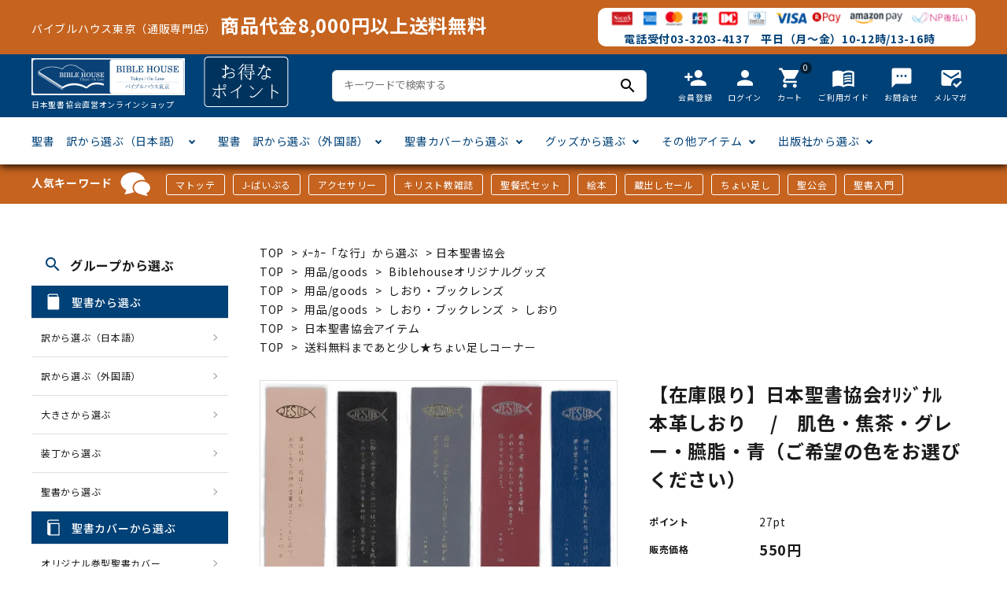

--- FILE ---
content_type: text/html; charset=EUC-JP
request_url: https://biblehouse.jp/?pid=175602197
body_size: 17199
content:
<!DOCTYPE html PUBLIC "-//W3C//DTD XHTML 1.0 Transitional//EN" "http://www.w3.org/TR/xhtml1/DTD/xhtml1-transitional.dtd">
<html xmlns:og="http://ogp.me/ns#" xmlns:fb="http://www.facebook.com/2008/fbml" xmlns:mixi="http://mixi-platform.com/ns#" xmlns="http://www.w3.org/1999/xhtml" xml:lang="ja" lang="ja" dir="ltr">
<head>
<meta http-equiv="content-type" content="text/html; charset=euc-jp" />
<meta http-equiv="X-UA-Compatible" content="IE=edge,chrome=1" />
<title>本革しおり  | 聖書やキリスト教書籍の通販サイト - バイブルハウス南青山</title>
<meta name="Keywords" content="グッズ,CD,DVD" />
<meta name="Description" content="本革しおり  | 日本聖書協会直営のオンラインショップ「バイブルハウス南青山」です。新共同訳など日本語聖書だけでなく外国語聖書も種類豊富に取り扱っております。その他、キリスト教関連書籍・絵本などを販売しております。" />
<meta name="Author" content="" />
<meta name="Copyright" content="一般財団法人日本聖書協会" />
<meta http-equiv="content-style-type" content="text/css" />
<meta http-equiv="content-script-type" content="text/javascript" />
<link rel="stylesheet" href="https://img11.shop-pro.jp/PA01146/752/css/45/index.css?cmsp_timestamp=20250724102237" type="text/css" />
<link rel="stylesheet" href="https://img11.shop-pro.jp/PA01146/752/css/45/product.css?cmsp_timestamp=20250724102237" type="text/css" />

<link rel="alternate" type="application/rss+xml" title="rss" href="https://biblehouse.jp/?mode=rss" />
<link rel="shortcut icon" href="https://img11.shop-pro.jp/PA01146/752/favicon.ico?cmsp_timestamp=20250929124912" />
<script type="text/javascript" src="//ajax.googleapis.com/ajax/libs/jquery/1.7.2/jquery.min.js" ></script>
<meta property="og:title" content="本革しおり  | 聖書やキリスト教書籍の通販サイト - バイブルハウス南青山" />
<meta property="og:description" content="本革しおり  | 日本聖書協会直営のオンラインショップ「バイブルハウス南青山」です。新共同訳など日本語聖書だけでなく外国語聖書も種類豊富に取り扱っております。その他、キリスト教関連書籍・絵本などを販売しております。" />
<meta property="og:url" content="https://biblehouse.jp?pid=175602197" />
<meta property="og:site_name" content="バイブルハウス東京（日本聖書協会直営）" />
<meta property="og:image" content="https://img11.shop-pro.jp/PA01146/752/product/175602197.jpg?cmsp_timestamp=20230704153546"/>
<meta property="og:type" content="product" />
<meta property="product:price:amount" content="550" />
<meta property="product:price:currency" content="JPY" />
<meta property="product:product_link" content="https://biblehouse.jp?pid=175602197" />
<!-- Global site tag (gtag.js) - Google Analytics -->
<script async src="https://www.googletagmanager.com/gtag/js?id=UA-172647395-1"></script>
<script>
  window.dataLayer = window.dataLayer || [];
  function gtag(){dataLayer.push(arguments);}
  gtag('js', new Date());

  gtag('config', 'UA-172647395-1');
</script>

<script>
  var Colorme = {"page":"product","shop":{"account_id":"PA01146752","title":"\u30d0\u30a4\u30d6\u30eb\u30cf\u30a6\u30b9\u6771\u4eac\uff08\u65e5\u672c\u8056\u66f8\u5354\u4f1a\u76f4\u55b6\uff09"},"basket":{"total_price":0,"items":[]},"customer":{"id":null},"inventory_control":"option","product":{"shop_uid":"PA01146752","id":175602197,"name":"\u3010\u5728\u5eab\u9650\u308a\u3011\u65e5\u672c\u8056\u66f8\u5354\u4f1a\uff75\uff98\uff7c\uff9e\uff85\uff99\u3000\u672c\u9769\u3057\u304a\u308a\u3000 \/\u3000\u808c\u8272\u30fb\u7126\u8336\u30fb\u30b0\u30ec\u30fc\u30fb\u81d9\u8102\u30fb\u9752\uff08\u3054\u5e0c\u671b\u306e\u8272\u3092\u304a\u9078\u3073\u304f\u3060\u3055\u3044\uff09","model_number":"","stock_num":53,"sales_price":500,"sales_price_including_tax":550,"variants":[{"id":1,"option1_value":"\u808c\u8272\u3000\uff72\uff7b\uff9e\uff9440\uff658","option2_value":"","title":"\u808c\u8272\u3000\uff72\uff7b\uff9e\uff9440\uff658","model_number":"2101105009825","stock_num":21,"option_price":500,"option_price_including_tax":550,"option_members_price":500,"option_members_price_including_tax":550},{"id":2,"option1_value":"\u7126\u8336(\u3053\u3052\u3061\u3083\uff09\uff7a\uff98\uff9d\uff8413\uff6513","option2_value":"","title":"\u7126\u8336(\u3053\u3052\u3061\u3083\uff09\uff7a\uff98\uff9d\uff8413\uff6513","model_number":"4573315610067","stock_num":1,"option_price":500,"option_price_including_tax":550,"option_members_price":500,"option_members_price_including_tax":550},{"id":3,"option1_value":"\u30b0\u30ec\u30fc\u3000\u30e8\u30cf\u30cd3\u30fb16","option2_value":"","title":"\u30b0\u30ec\u30fc\u3000\u30e8\u30cf\u30cd3\u30fb16","model_number":"2101105017851","stock_num":21,"option_price":500,"option_price_including_tax":550,"option_members_price":500,"option_members_price_including_tax":550},{"id":4,"option1_value":"\u81d9\u8102\uff08\u30a8\u30f3\u30b8\uff09\uff8f\uff80\uff7211\uff6528","option2_value":"","title":"\u81d9\u8102\uff08\u30a8\u30f3\u30b8\uff09\uff8f\uff80\uff7211\uff6528","model_number":"4573315610043","stock_num":0,"option_price":500,"option_price_including_tax":550,"option_members_price":500,"option_members_price_including_tax":550},{"id":5,"option1_value":"\u9752\u3000\uff96\uff8a\uff883\uff6516","option2_value":"","title":"\u9752\u3000\uff96\uff8a\uff883\uff6516","model_number":"4573315610074","stock_num":10,"option_price":500,"option_price_including_tax":550,"option_members_price":500,"option_members_price_including_tax":550}],"category":{"id_big":2639192,"id_small":2},"groups":[{"id":1951411},{"id":2487064},{"id":2698561},{"id":2483197},{"id":2660783}],"members_price":500,"members_price_including_tax":550}};

  (function() {
    function insertScriptTags() {
      var scriptTagDetails = [{"src":"https:\/\/free-shipping-notifier-assets.colorme.app\/shop.js","integrity":null}];
      var entry = document.getElementsByTagName('script')[0];

      scriptTagDetails.forEach(function(tagDetail) {
        var script = document.createElement('script');

        script.type = 'text/javascript';
        script.src = tagDetail.src;
        script.async = true;

        if( tagDetail.integrity ) {
          script.integrity = tagDetail.integrity;
          script.setAttribute('crossorigin', 'anonymous');
        }

        entry.parentNode.insertBefore(script, entry);
      })
    }

    window.addEventListener('load', insertScriptTags, false);
  })();
</script>
<script async src="https://zen.one/analytics.js"></script>
</head>
<body>
<meta name="colorme-acc-payload" content="?st=1&pt=10029&ut=175602197&at=PA01146752&v=20260107140955&re=&cn=5bbbcb4817cf259d075da8d1551f83d2" width="1" height="1" alt="" /><script>!function(){"use strict";Array.prototype.slice.call(document.getElementsByTagName("script")).filter((function(t){return t.src&&t.src.match(new RegExp("dist/acc-track.js$"))})).forEach((function(t){return document.body.removeChild(t)})),function t(c){var r=arguments.length>1&&void 0!==arguments[1]?arguments[1]:0;if(!(r>=c.length)){var e=document.createElement("script");e.onerror=function(){return t(c,r+1)},e.src="https://"+c[r]+"/dist/acc-track.js?rev=3",document.body.appendChild(e)}}(["acclog001.shop-pro.jp","acclog002.shop-pro.jp"])}();</script><link rel="stylesheet" type="text/css" href="https://cdnjs.cloudflare.com/ajax/libs/slick-carousel/1.8.1/slick-theme.min.css"/>
<link rel="stylesheet" type="text/css" href="https://cdnjs.cloudflare.com/ajax/libs/slick-carousel/1.8.1/slick.min.css"/>


<link rel="stylesheet" type="text/css" href="https://file001.shop-pro.jp/PA01146/752/theme_new/css/main_pc.css?t=5"/>


<link href="https://fonts.googleapis.com/icon?family=Material+Icons" rel="stylesheet">
<link rel="stylesheet" href="https://use.fontawesome.com/releases/v5.5.0/css/all.css">
<script src="https://cdnjs.cloudflare.com/ajax/libs/slick-carousel/1.8.1/slick.min.js"></script>


<header id="hdr" class="hdr--typeE">
  <div class="hdrTop">
    <div class="hdrInner">
      <div class="souryoumuryou">
        <p>バイブルハウス東京（通販専門店）<span>商品代金8,000円以上送料無料</span></p>
      </div>
        <div class="cardArea">
           <img src="https://img11.shop-pro.jp/PA01146/752/etc/headerCards.png" alt="">
          <p class="denwa">電話受付03-3203-4137　平日（月～金）10-12時/13-16時 　</p>
        </div>
     </div>
  </div>
  <style>
   
  </style>
  <div class="hdrMiddle hdrMiddle--logoLeft">
    <div class="hdrInner">
      <div class="hdrMiddle__left">
        <h1 id="hdrLogo">
          <a href="/">
            <img class="gNav__listIcon" src="https://file001.shop-pro.jp/PA01146/752/theme_new/img/logo1.png" alt="">
            <p>日本聖書協会直営オンラインショップ</p>
          </a>
        </h1>
       
        <span><img src="https://file001.shop-pro.jp/PA01146/752/theme_new/img/bnr1.png" alt=""></span>
      </div>
      <div class="hdrMiddle__middle">
        <form action="/" class="searchForm searchFormA" role="search" method="get">
          <div class="searchForm__inner">
            <input type="hidden" name="mode" value="srh">
            <input type="text" value="" name="keyword" id="s" placeholder="キーワードで検索する">
            <button type="submit" class="searchForm__submit"><i class="gNav__listIcon material-icons">search</i></button>
          </div>
        </form>

      </div>
      <div class="hdrMiddle__right">
        <nav class="iconNav">
  <ul>
    
    <li><a href="https://biblehouse.jp/customer/signup/new"><i class="material-icons">person_add</i><span>会員登録</span></a></li>
                    <li><a href="https://biblehouse.jp/?mode=myaccount"><i class="material-icons">person</i><span>ログイン</span></a></li>
                  <li><a href="https://biblehouse.jp/cart/proxy/basket?shop_id=PA01146752&shop_domain=biblehouse.jp" class="iconNav__cart"><span class="cartAmount">0</span><i class="material-icons">shopping_cart</i><span>カート</span></a></li>
    <li><a href="https://biblehouse.jp/?mode=sk"><i class="material-icons">menu_book</i><span>ご利用ガイド</span></a></li>
    <li><a href="https://bible.shop-pro.jp/customer/inquiries/new"><i class="material-icons">textsms</i><span>お問合せ</span></a></li>
		<li><a href="https://bible.shop-pro.jp/customer/newsletter/subscriptions/new"><i class="material-icons">mark_email_read</i><span>メルマガ</span></a></li>
  </ul>
</nav>

      </div>

    </div>
  </div>
  <div class="hdrBottom hdrFixed hdrBottom--onlyNav">
    <div class="hdrInner">
      <nav class="gNav gNav--typeA">
  <ul>
    <li class="hasChildren">
      <a href="#">聖書　訳から選ぶ（日本語）</a>
      <div class="megaMenu">
        <ul class="megaMenu__inner row">
          <li class="col-3"><a href="/?mode=grp&gid=1933921&sort=n" class="megaMenu__button">聖書協会共同訳</a></li>
          <li class="col-3"><a href="/?mode=grp&gid=333927&sort=n" class="megaMenu__button">新共同訳</a></li>
          <li class="col-3"><a href="/?mode=grp&gid=333928&sort=n" class="megaMenu__button">口語訳</a></li>
          <li class="col-3"><a href="/?mode=grp&gid=333929&sort=n" class="megaMenu__button">文語訳</a></li>
          <li class="col-3"><a href="/?mode=grp&gid=333930&sort=n" class="megaMenu__button">新改訳</a></li>
          <li class="col-3"><a href="/?mode=grp&gid=333932&sort=n" class="megaMenu__button">フランシスコ会訳</a></li>
          <li class="col-3"><a href="/?mode=grp&gid=333934&sort=n" class="megaMenu__button">個人訳・その他</a></li>
        </ul>
      </div>
    </li>
    <li class="hasChildren">
      <a href="#">聖書　訳から選ぶ（外国語）</a>
      <div class="megaMenu">
        <ul class="megaMenu__inner row">
         <li class="col-3"><a href="/?mode=cate&cbid=1279362&csid=1&sort=n" class="megaMenu__button">ヘブライ語</a></li>
          <li class="col-3"><a href="/?mode=cate&cbid=1279362&csid=2&sort=n" class="megaMenu__button">ギリシア語</a></li>
          <li class="col-3"><a href="/?mode=cate&cbid=1279362&csid=3&sort=n" class="megaMenu__button">ラテン語</a></li>
          <li class="col-3"><a href="/?mode=cate&cbid=1279362&csid=4&sort=n" class="megaMenu__button">英語</a></li>
          <li class="col-3"><a href="/?mode=cate&cbid=1279362&csid=5&sort=n" class="megaMenu__button">ドイツ語</a></li>
          <li class="col-3"><a href="/?mode=cate&cbid=1279362&csid=6&sort=n" class="megaMenu__button">フランス語</a></li>
          <li class="col-3"><a href="/?mode=cate&cbid=1279362&csid=7&sort=n" class="megaMenu__button">中国・台湾語</a></li>
          <li class="col-3"><a href="/?mode=cate&cbid=1279362&csid=8&sort=n" class="megaMenu__button">韓国語</a></li>
          <li class="col-3"><a href="/?mode=cate&cbid=1279362&csid=9&sort=n" class="megaMenu__button">スペイン・ポルトガル語</a></li>
          <li class="col-3"><a href="/?mode=cate&cbid=1279362&csid=10&sort=n" class="megaMenu__button">その他ヨーロッパ言語</a></li>
          <li class="col-3"><a href="/?mode=cate&cbid=1279362&csid=11&sort=n" class="megaMenu__button">その他アジアの言語</a></li>
          <li class="col-3"><a href="/?mode=cate&cbid=1279362&csid=12&sort=n" class="megaMenu__button">アフリカの言語</a></li>
        </ul>
      </div>
    </li>
    <li class="hasChildren">
      <a href="#">聖書カバーから選ぶ</a>
      <div class="megaMenu">
        <ul class="megaMenu__inner row">
          <li class="col-3"><a href="/?mode=grp&gid=2490444" class="megaMenu__button">オリジナル巻型聖書カバー</a></li>
          <li class="col-3"><a href="/?mode=grp&gid=2490442" class="megaMenu__button">本革聖書カバー</a></li>
          <li class="col-3"><a href="/?mode=grp&gid=2490445" class="megaMenu__button">みことば入り聖書カバー</a></li>
          <li class="col-3"><a href="/?mode=grp&gid=2490453" class="megaMenu__button">フリーサイズ</a></li>
          <li class="col-3"><a href="/?mode=grp&gid=2490446" class="megaMenu__button">ジッパー付き聖書カバー</a></li>
          <li class="col-3"><a href="/?mode=grp&gid=2490451&sort=n" class="megaMenu__button">ウルトラスエード</a></li>
          <li class="col-3"><a href="/?mode=grp&gid=2490452&sort=n" class="megaMenu__button">クリアカバー</a></li>
          <li class="col-3"><a href="/?mode=grp&gid=2490523&sort=n" class="megaMenu__button">その他カバー</a></li>
        </ul>
      </div>
    </li>
    <li class="hasChildren">
      <a href="#">グッズから選ぶ</a>
      <div class="megaMenu">
        <ul class="megaMenu__inner row">
          <li class="col-3"><a href="/?mode=grp&gid=2486966&sort=n" class="megaMenu__button">キャンドル</a></li>
          <li class="col-3"><a href="/?mode=grp&gid=2486968&sort=n" class="megaMenu__button">壁掛け十字架・オーナメント</a></li>
          <li class="col-3"><a href="/?mode=grp&gid=2486973&sort=n" class="megaMenu__button">万年カレンダー</a></li>
          <li class="col-3"><a href="/?mode=grp&gid=2487049&sort=n" class="megaMenu__button">聖書カードゲーム</a></li>
          <li class="col-3"><a href="/?mode=grp&gid=2487039&sort=n" class="megaMenu__button">パスケース・ネクタイピン</a></li>
          <li class="col-3"><a href="/?mode=grp&gid=2487031&sort=n" class="megaMenu__button">ミニタオル・マスク</a></li>
          <li class="col-3"><a href="/?mode=grp&gid=2487051&sort=n" class="megaMenu__button">Tシャツ</a></li>
          <li class="col-3"><a href="/?mode=grp&gid=2487064&sort=n" class="megaMenu__button">しおり・ブックレンズ</a></li>
          <li class="col-3"><a href="/?mode=grp&gid=2487211&sort=n" class="megaMenu__button">アクセサリー</a></li>
          <li class="col-3"><a href="/?mode=grp&gid=1948371" class="megaMenu__button">カード類</a></li>
          <li class="col-3"><a href="/?mode=grp&gid=2487142&sort=n" class="megaMenu__button">ステイショナリー</a></li>
          <li class="col-3"><a href="/?mode=grp&gid=2487204&sort=n" class="megaMenu__button">DVD</a></li>
          <li class="col-3"><a href="/?mode=grp&gid=2487205&sort=n" class="megaMenu__button">CD・MP3</a></li>
					<li class="col-3"><a href="/?mode=grp&gid=2511265&sort=n" class="megaMenu__button">パソコンソフトCD-ROM</a></li>
					<li class="col-3"><a href="/?mode=grp&gid=1951409" class="megaMenu__button">用品/goods</a></li>
        </ul>
      </div>
    </li>
    <li class="hasChildren">
      <a href="#">その他アイテム</a>
      <div class="megaMenu">
        <ul class="megaMenu__inner row">
          <li class="col-3"><a href="/?mode=grp&gid=2486819&sort=n" class="megaMenu__button">マンガ</a></li>
          <li class="col-3"><a href="/?mode=grp&gid=1951631&sort=n" class="megaMenu__button">絵本</a></li>
          <li class="col-3"><a href="/?mode=grp&gid=2487288" class="megaMenu__button">讃美歌・聖歌</a></li>
          <li class="col-3"><a href="/?mode=grp&gid=2486865&sort=n" class="megaMenu__button">聖書研究</a></li>
          <li class="col-3"><a href="/?mode=grp&gid=2486837&sort=n" class="megaMenu__button">聖書通読</a></li>
          <li class="col-3"><a href="/?mode=grp&gid=2106388" class="megaMenu__button">キリスト教雑誌</a></li>
          <li class="col-3"><a href="/?mode=cate&cbid=2075598&csid=0&sort=n" class="megaMenu__button">アートバイブル・額装</a></li>
          <li class="col-3"><a href="/?mode=grp&gid=2511264&sort=n" class="megaMenu__button">英語 絵本/書籍</a></li>
          <li class="col-3"><a href="/?mode=grp&gid=1951453&sort=n" class="megaMenu__button">イースター特集</a></li>
          <li class="col-3"><a href="/?mode=grp&gid=214126&sort=n" class="megaMenu__button">クリスマス特集</a></li>
					<li class="col-3"><a href="/?mode=grp&gid=1494140" class="megaMenu__button">手帳・カレンダー</a></li>
        </ul>
      </div>
    </li>
    <li class="hasChildren">
      <a href="#">出版社から選ぶ</a>
      <div class="megaMenu">
        <ul class="megaMenu__inner row">
          <li class="col-3"><a href="/?mode=cate&cbid=1279368&csid=0&sort=n" class="megaMenu__button">「あ行」から選ぶ　</a></li>
          <li class="col-3"><a href="/?mode=cate&cbid=2639187&csid=0&sort=n" class="megaMenu__button">「か行」から選ぶ　</a></li>
          <li class="col-3"><a href="/?mode=cate&cbid=2639189&csid=0&sort=n" class="megaMenu__button">「さ行」から選ぶ　</a></li>
          <li class="col-3"><a href="/?mode=cate&cbid=2639191&csid=0&sort=n" class="megaMenu__button">「た行」から選ぶ　</a></li>
          <li class="col-3"><a href="/?mode=cate&cbid=2639192&csid=0&sort=n" class="megaMenu__button">「な行」から選ぶ　</a></li>
          <li class="col-3"><a href="/?mode=cate&cbid=2639193&csid=0&sort=n" class="megaMenu__button">「は行」から選ぶ　</a></li>
          <li class="col-3"><a href="/?mode=cate&cbid=2639194&csid=0&sort=n" class="megaMenu__button">「ま行」から選ぶ　</a></li>
          <li class="col-3"><a href="/?mode=cate&cbid=2639195&csid=0&sort=n" class="megaMenu__button">「や行」から選ぶ　</a></li>
          <li class="col-3"><a href="/?mode=cate&cbid=2639196&csid=0&sort=n" class="megaMenu__button">「ら行」から選ぶ　</a></li>
          <li class="col-3"><a href="/?mode=cate&cbid=2639197&csid=0&sort=n" class="megaMenu__button">「わ行」から選ぶ　</a></li>
        </ul>
      </div>
    </li>
  </ul>
</nav>

    </div>
  </div>
</header>



    
<div class="keywords_wrap">
  <div class="container">
    <h3>人気キーワード<img src="https://file001.shop-pro.jp/PA01146/752/theme_new/img/icon_keywords.png"></h3>
    <ul>
			<li><a href="/?mode=srh&keyword=%A5%DE%A5%C8%A5%C3%A5%C6">マトッテ</a></li>
			<li><a href="/?mode=grp&gid=2511265&sort=n">J-ばいぶる</a></li>
			<li><a href="/?mode=grp&gid=2487211&sort=n">アクセサリー</a></li>
      <li><a href="/?mode=grp&gid=2106388&sort=n">キリスト教雑誌</a></li>
      <li><a href="/?mode=grp&gid=2513144&sort=n">聖餐式セット</a></li>
      <li><a href="/?mode=grp&gid=2487237&sort=n">絵本</a></li>
			<li><a href="/?mode=grp&gid=2540249&sort=n">蔵出しセール</a></li>
			<li><a href="/?mode=grp&gid=2660783&sort=n">ちょい足し</a></li>
			<li><a href="/?mode=grp&gid=2662828&sort=n">聖公会</a></li>
		 <li><a href="/?mode=srh&keyword=%C0%BB%BD%F1%C6%FE%CC%E7">聖書入門</a></li>
    </ul>
  </div>
</div>
<div class="wrap">

<div id="container" class="cf">

<div id="main">
    <form name="product_form" method="post" action="https://biblehouse.jp/cart/proxy/basket/items/add" >

<div class="footstamp">
  
  
  <p>
    <a href="https://biblehouse.jp/">TOP</a>
    <span>&gt;</span><a href='?mode=cate&cbid=2639192&csid=0&sort=n'>ﾒｰｶｰ「な行」から選ぶ </a>    <span>&gt;</span><a href='?mode=cate&cbid=2639192&csid=2&sort=n'>日本聖書協会</a>  </p>
  
      <p>
      <a href="https://biblehouse.jp/">TOP</a>
            <span>&gt;</span>
      <a href="https://biblehouse.jp/?mode=grp&gid=1951409&sort=n">用品/goods</a>
            <span>&gt;</span>
      <a href="https://biblehouse.jp/?mode=grp&gid=1951411&sort=n">Biblehouseオリジナルグッズ</a>
          </p>
      <p>
      <a href="https://biblehouse.jp/">TOP</a>
            <span>&gt;</span>
      <a href="https://biblehouse.jp/?mode=grp&gid=1951409&sort=n">用品/goods</a>
            <span>&gt;</span>
      <a href="https://biblehouse.jp/?mode=grp&gid=2487064&sort=n">しおり・ブックレンズ</a>
          </p>
      <p>
      <a href="https://biblehouse.jp/">TOP</a>
            <span>&gt;</span>
      <a href="https://biblehouse.jp/?mode=grp&gid=1951409&sort=n">用品/goods</a>
            <span>&gt;</span>
      <a href="https://biblehouse.jp/?mode=grp&gid=2487064&sort=n">しおり・ブックレンズ</a>
            <span>&gt;</span>
      <a href="https://biblehouse.jp/?mode=grp&gid=2698561&sort=n">しおり</a>
          </p>
      <p>
      <a href="https://biblehouse.jp/">TOP</a>
            <span>&gt;</span>
      <a href="https://biblehouse.jp/?mode=grp&gid=2483197&sort=n">日本聖書協会アイテム</a>
          </p>
      <p>
      <a href="https://biblehouse.jp/">TOP</a>
            <span>&gt;</span>
      <a href="https://biblehouse.jp/?mode=grp&gid=2660783&sort=n">送料無料まであと少し★ちょい足しコーナー</a>
          </p>
    
</div>
<article id="productDetail">

  <div class="product_images">

    
    <div id="detail__productImage">
      <ul class="detailSlider">
                <li><img src="https://img11.shop-pro.jp/PA01146/752/product/175602197.jpg?cmsp_timestamp=20230704153546" class="js-mainImage" style="display: block;" /></li>
                                        <li><img class="zoom-tiny-image js-subImage" src="https://img11.shop-pro.jp/PA01146/752/product/175602197_o1.jpg?cmsp_timestamp=20230704153546" /></li>
                                <li><img class="zoom-tiny-image js-subImage" src="https://img11.shop-pro.jp/PA01146/752/product/175602197_o2.jpg?cmsp_timestamp=20230704153546" /></li>
                                <li><img class="zoom-tiny-image js-subImage" src="https://img11.shop-pro.jp/PA01146/752/product/175602197_o3.jpg?cmsp_timestamp=20230704153546" /></li>
                                <li><img class="zoom-tiny-image js-subImage" src="https://img11.shop-pro.jp/PA01146/752/product/175602197_o4.jpg?cmsp_timestamp=20230704153546" /></li>
                                <li><img class="zoom-tiny-image js-subImage" src="https://img11.shop-pro.jp/PA01146/752/product/175602197_o5.jpg?cmsp_timestamp=20230704153546" /></li>
                                                                                                                                                                                                                                                                                                                                                                                                                                                                                                                                                                                                                                                                                                                                                              </ul>
    </div>
    
    <script>
      $(function() {
        $('.detailSlider').slick({
          dots:true,
          prevArrow: '<a class="slick-prev" href="#"><i class="fas fa-chevron-left"></i></i></a>',
          nextArrow: '<a class="slick-next" href="#"><i class="fas fa-chevron-right"></i></i></a>',
          customPaging: function(slick,index) {
            // スライダーのインデックス番号に対応した画像のsrcを取得
            var targetImage = slick.$slides.eq(index).find('img').attr('src');
            // slick-dots > li　の中に上記で取得した画像を設定
            return '<img src=" ' + targetImage + ' "/>';
          }
        });

        var dotsHeight = $('.detailSlider .slick-dots').outerHeight() / 2;
        $("#detail__productImage .slick-arrow").each(function() {
          $(this).css('top','calc(50% - '+dotsHeight+'px)');
        });
      });
    </script>
    <input type="hidden" name="user_hash" value="80f3d32817793e3e568489e94aec2f68"><input type="hidden" name="members_hash" value="80f3d32817793e3e568489e94aec2f68"><input type="hidden" name="shop_id" value="PA01146752"><input type="hidden" name="product_id" value="175602197"><input type="hidden" name="members_id" value=""><input type="hidden" name="back_url" value="https://biblehouse.jp/?pid=175602197"><input type="hidden" name="reference_token" value="dc0f2257709143feb4e1a630e39a3d12"><input type="hidden" name="shop_domain" value="biblehouse.jp">

    
    <div class="product_description">
      <p><span style="font-size:medium;">日本聖書協会オリジナル 本革しおり エンジ<br />
<br/>（画像右端）</span><br/><br />
<br />
<p><br />
本革製<br/><br />
ジーザスフィッシュと聖句入り<br/><br />
マークと聖句の箔押：金色または銀色<br/><br />
サイズ：約4cm×18cm<br/><br />
</p><br />
<br />
<p><br />
681531 肌色　ｼﾞｰｻﾞｽﾌｨｯｼｭと聖句入り　ｲｻﾞﾔ40･8　金箔<br />
681521 焦茶(こげちゃ）ｼﾞｰｻﾞｽﾌｨｯｼｭと聖句入り　Ⅰｺﾘﾝﾄ13･13　金箔<br />
　　　 グレー　ｼﾞｰｻﾞｽﾌｨｯｼｭと聖句入り　ヨハネ3・16　金箔<br />
681541 臙脂（エンジ）ｼﾞｰｻﾞｽﾌｨｯｼｭと聖句入り　ﾏﾀｲ11･28　銀箔<br />
681511 青　ｼﾞｰｻﾞｽﾌｨｯｼｭと聖句入り　ﾖﾊﾈ3･16　銀箔<br />
</p><br />

    </div>

    

    
    <!-- <div class="lImageArea">
      <h2 class="detailTitle">商品拡大画像</h2>
      <ul class="lImageList">
                  <li class="lImageList__unit"><img src="https://img11.shop-pro.jp/PA01146/752/product/175602197.jpg?cmsp_timestamp=20230704153546"/></li>
                                                    <li class="lImageList__unit"><img src="https://img11.shop-pro.jp/PA01146/752/product/175602197_o1.jpg?cmsp_timestamp=20230704153546" /></li>
                                                <li class="lImageList__unit"><img src="https://img11.shop-pro.jp/PA01146/752/product/175602197_o2.jpg?cmsp_timestamp=20230704153546" /></li>
                                                <li class="lImageList__unit"><img src="https://img11.shop-pro.jp/PA01146/752/product/175602197_o3.jpg?cmsp_timestamp=20230704153546" /></li>
                                                <li class="lImageList__unit"><img src="https://img11.shop-pro.jp/PA01146/752/product/175602197_o4.jpg?cmsp_timestamp=20230704153546" /></li>
                                                <li class="lImageList__unit"><img src="https://img11.shop-pro.jp/PA01146/752/product/175602197_o5.jpg?cmsp_timestamp=20230704153546" /></li>
                                                                                                                                                                                                                                                                                                                                                                                                                                                                                                                                                                                                                                                                                                                                                                                                                                                                                                                                                                                                                                            </ul>
    </div> -->
    

    

  </div>

  <div class="product_detail_area">
    
    <h1 id="itemName">【在庫限り】日本聖書協会ｵﾘｼﾞﾅﾙ　本革しおり　 /　肌色・焦茶・グレー・臙脂・青（ご希望の色をお選びください）</h1>

    
    <!-- <div class="zoom-desc">
      <ul class="subImageList clearfix">
                <li class="subImageList__unit"><img class="zoom-tiny-image js-subImage" src="https://img11.shop-pro.jp/PA01146/752/product/175602197.jpg?cmsp_timestamp=20230704153546" /></li>
                                        <li class="subImageList__unit"><img class="zoom-tiny-image js-subImage" src="https://img11.shop-pro.jp/PA01146/752/product/175602197_o1.jpg?cmsp_timestamp=20230704153546" /></li>
                                <li class="subImageList__unit"><img class="zoom-tiny-image js-subImage" src="https://img11.shop-pro.jp/PA01146/752/product/175602197_o2.jpg?cmsp_timestamp=20230704153546" /></li>
                                <li class="subImageList__unit"><img class="zoom-tiny-image js-subImage" src="https://img11.shop-pro.jp/PA01146/752/product/175602197_o3.jpg?cmsp_timestamp=20230704153546" /></li>
                                <li class="subImageList__unit"><img class="zoom-tiny-image js-subImage" src="https://img11.shop-pro.jp/PA01146/752/product/175602197_o4.jpg?cmsp_timestamp=20230704153546" /></li>
                                <li class="subImageList__unit"><img class="zoom-tiny-image js-subImage" src="https://img11.shop-pro.jp/PA01146/752/product/175602197_o5.jpg?cmsp_timestamp=20230704153546" /></li>
                                                                                                                                                                                                                                                                                                                                                                                                                                                                                                                                                                                                                                                                                                                                                              </ul>
    </div> -->

    <table class="add_cart_table">
      
            
            <tr>
        <th>ポイント</th>
        <td>27pt</td>
      </tr>
            
                  <tr>
        <th>販売価格</th>
        <td>
                    
          <strong class="price">550円</strong><br />
                  </td>
      </tr>
            
            <tr>
        <th>在庫数</th>
        <td class="stockCell">53</td>
      </tr>
            
            <tr>
        <th>購入数</th>
        <td>
          <table border="0" cellpadding="0" cellspacing="0">
            <tr>
              <td id="productNumWrap">
                <input type="text" name="product_num" value="1" />
              </td>
              <td>
                <div class="productNum__changeWrap">
                  <a href="javascript:f_change_num2(document.product_form.product_num,'1',1,53);"><img src="https://img.shop-pro.jp/common/nup.gif"></a>
                  <a href="javascript:f_change_num2(document.product_form.product_num,'0',1,53);"><img src="https://img.shop-pro.jp/common/ndown.gif"></a>
                </div>
              </td>
              <td>
                
              </td>
            </tr>
          </table>
        </td>
      </tr>
      
    </table>

    
          
            <div class="option_box">
        
        <table id="option_tbl"><tr class="stock_head"></tr><tr><th class="cell_1">肌色　ｲｻﾞﾔ40･8</th><td class="cell_2"><div><input type="radio" name="option" value="82461382,0,,0" checked="checked" id="0-0" /></div><label for=0-0 style="display:block;"><span class="table_price">550円</span><br /><span class="t_stock_num">21</span></label></td></tr><tr><th class="cell_1">焦茶(こげちゃ）ｺﾘﾝﾄ13･13</th><td class="cell_2"><div><input type="radio" name="option" value="82461382,1,,0" id="1-1" /></div><label for=1-1 style="display:block;"><span class="table_price">550円</span><br /><span class="t_stock_num">1</span></label></td></tr><tr><th class="cell_1">グレー　ヨハネ3・16</th><td class="cell_2"><div><input type="radio" name="option" value="82461382,2,,0" id="2-2" /></div><label for=2-2 style="display:block;"><span class="table_price">550円</span><br /><span class="t_stock_num">21</span></label></td></tr><tr><th class="cell_1">臙脂（エンジ）ﾏﾀｲ11･28</th><td class="cell_2"><span class="table_price">550円</span><br /><span class="stock_zero">在庫なし</span></td></tr><tr><th class="cell_1">青　ﾖﾊﾈ3･16</th><td class="cell_2"><div><input type="radio" name="option" value="82461382,4,,0" id="4-4" /></div><label for=4-4 style="display:block;"><span class="table_price">550円</span><br /><span class="t_stock_num">10</span></label></td></tr></table>
      </div>
          
    
    <p class="stock_error"></p>

        <ul class="option_price">
            <li><a href="javascript:gf_OpenNewWindow('?mode=opt&pid=175602197','option','width=600:height=500');">オプションの在庫・価格の詳細はコチラ</a></li>
          </ul>
    

    
          <button id="basketBtn" type="submit" class="detail__cartBtn"><i class="material-icons">shopping_cart</i><span>カートに入れる</span></button>
          
    <a class="detail__contactBtn" href="https://bible.shop-pro.jp/customer/products/175602197/inquiries/new"><i class="material-icons">mail_outline</i> この商品についてお問い合わせ</a>

    <div class="product_link_area">
      <div class="twitter">
        <a href="https://twitter.com/share" class="twitter-share-button" data-url="https://biblehouse.jp/?pid=175602197" data-text="" data-lang="ja" >ツイート</a>
<script charset="utf-8">!function(d,s,id){var js,fjs=d.getElementsByTagName(s)[0],p=/^http:/.test(d.location)?'http':'https';if(!d.getElementById(id)){js=d.createElement(s);js.id=id;js.src=p+'://platform.twitter.com/widgets.js';fjs.parentNode.insertBefore(js,fjs);}}(document, 'script', 'twitter-wjs');</script>
      </div>
      <!-- <div class="fb-like">
        
      </div> -->
      <div class="line">
        <div class="line-it-button" data-ver="3"  data-type="share-a" data-lang="ja" data-color="default" data-size="small" data-count="false" style="display: none;"></div><script src="https://www.line-website.com/social-plugins/js/thirdparty/loader.min.js" async="async" defer="defer"></script>
      </div>
      
      <ul class="other_link">
        <li><a href="https://biblehouse.jp/?mode=sk"><i class="material-icons">error_outline</i> 特定商取引法に基づく表記 (返品など)</a></li>
        <li><a href="mailto:?subject=%E3%80%90%E3%83%90%E3%82%A4%E3%83%96%E3%83%AB%E3%83%8F%E3%82%A6%E3%82%B9%E6%9D%B1%E4%BA%AC%EF%BC%88%E6%97%A5%E6%9C%AC%E8%81%96%E6%9B%B8%E5%8D%94%E4%BC%9A%E7%9B%B4%E5%96%B6%EF%BC%89%E3%80%91%E3%81%AE%E3%80%8C%E3%80%90%E5%9C%A8%E5%BA%AB%E9%99%90%E3%82%8A%E3%80%91%E6%97%A5%E6%9C%AC%E8%81%96%E6%9B%B8%E5%8D%94%E4%BC%9A%EF%BD%B5%EF%BE%98%EF%BD%BC%EF%BE%9E%EF%BE%85%EF%BE%99%E3%80%80%E6%9C%AC%E9%9D%A9%E3%81%97%E3%81%8A%E3%82%8A%E3%80%80%20%2F%E3%80%80%E8%82%8C%E8%89%B2%E3%83%BB%E7%84%A6%E8%8C%B6%E3%83%BB%E3%82%B0%E3%83%AC%E3%83%BC%E3%83%BB%E8%87%99%E8%84%82%E3%83%BB%E9%9D%92%EF%BC%88%E3%81%94%E5%B8%8C%E6%9C%9B%E3%81%AE%E8%89%B2%E3%82%92%E3%81%8A%E9%81%B8%E3%81%B3%E3%81%8F%E3%81%A0%E3%81%95%E3%81%84%EF%BC%89%E3%80%8D%E3%81%8C%E3%81%8A%E3%81%99%E3%81%99%E3%82%81%E3%81%A7%E3%81%99%EF%BC%81&body=%0D%0A%0D%0A%E2%96%A0%E5%95%86%E5%93%81%E3%80%8C%E3%80%90%E5%9C%A8%E5%BA%AB%E9%99%90%E3%82%8A%E3%80%91%E6%97%A5%E6%9C%AC%E8%81%96%E6%9B%B8%E5%8D%94%E4%BC%9A%EF%BD%B5%EF%BE%98%EF%BD%BC%EF%BE%9E%EF%BE%85%EF%BE%99%E3%80%80%E6%9C%AC%E9%9D%A9%E3%81%97%E3%81%8A%E3%82%8A%E3%80%80%20%2F%E3%80%80%E8%82%8C%E8%89%B2%E3%83%BB%E7%84%A6%E8%8C%B6%E3%83%BB%E3%82%B0%E3%83%AC%E3%83%BC%E3%83%BB%E8%87%99%E8%84%82%E3%83%BB%E9%9D%92%EF%BC%88%E3%81%94%E5%B8%8C%E6%9C%9B%E3%81%AE%E8%89%B2%E3%82%92%E3%81%8A%E9%81%B8%E3%81%B3%E3%81%8F%E3%81%A0%E3%81%95%E3%81%84%EF%BC%89%E3%80%8D%E3%81%AEURL%0D%0Ahttps%3A%2F%2Fbiblehouse.jp%2F%3Fpid%3D175602197%0D%0A%0D%0A%E2%96%A0%E3%82%B7%E3%83%A7%E3%83%83%E3%83%97%E3%81%AEURL%0Ahttps%3A%2F%2Fbiblehouse.jp%2F"><i class="material-icons">share</i> この商品を友達に教える</a></li>
        <li><a href="https://biblehouse.jp/?mode=cate&cbid=2639192&csid=2&sort=n"><i class="material-icons">undo</i> 買い物を続ける</a></li>
                <li><a href="https://biblehouse.jp/customer/products/175602197/reviews"><i class="material-icons">forum</i> レビューを見る(0件)</a></li>
        <li><a href="https://biblehouse.jp/customer/products/175602197/reviews/new"><i class="material-icons">rate_review</i> レビューを投稿</a></li>
              </ul>
    </div>
  </div>

</article>


</form>
<br style="clear:both;">


<div class="ranking">
  <h2 class="h2A">売れ筋商品</h2>
  <ul class="itemList itemList--4 clearfix">
        <li class="itemList__unit">
      <a href="?pid=189094511" class="itemWrap">
        
                  <img class="itemImg" src=https://img11.shop-pro.jp/PA01146/752/product/189094511_th.jpg?cmsp_timestamp=20251024162252" alt="<img class='new_mark_img1' src='https://img.shop-pro.jp/img/new/icons14.gif' style='border:none;display:inline;margin:0px;padding:0px;width:auto;' />日々の黙想　今ここに気付く　150の祈りと瞑想の商品画像" >
        
        
        <p class="itemName"><img class='new_mark_img1' src='https://img.shop-pro.jp/img/new/icons14.gif' style='border:none;display:inline;margin:0px;padding:0px;width:auto;' />日々の黙想　今ここに気付く　150の祈りと瞑想</p>

        
        
        
        <p class="itemPrice">2,640円</p>
        <span class="itemPrice__discount"></span>

        
              </a>
    </li>
        <li class="itemList__unit">
      <a href="?pid=189728127" class="itemWrap">
        
                  <img class="itemImg" src=https://img11.shop-pro.jp/PA01146/752/product/189728127_th.jpg?cmsp_timestamp=20251210092342" alt="聖書愛読こよみ2026の商品画像" >
        
        
        <p class="itemName">聖書愛読こよみ2026</p>

        
        
        
        <p class="itemPrice">20円</p>
        <span class="itemPrice__discount"></span>

        
              </a>
    </li>
        <li class="itemList__unit">
      <a href="?pid=188314084" class="itemWrap">
        
                  <img class="itemImg" src=https://img11.shop-pro.jp/PA01146/752/product/188314084_th.jpg?cmsp_timestamp=20251006111708" alt="Church Calendar 2026　日本聖公会カレンダー2026（1154）<img class='new_mark_img2' src='https://img.shop-pro.jp/img/new/icons14.gif' style='border:none;display:inline;margin:0px;padding:0px;width:auto;' />の商品画像" >
        
        
        <p class="itemName">Church Calendar 2026　日本聖公会カレンダー2026（1154）<img class='new_mark_img2' src='https://img.shop-pro.jp/img/new/icons14.gif' style='border:none;display:inline;margin:0px;padding:0px;width:auto;' /></p>

        
        
        
        <p class="itemPrice">999円</p>
        <span class="itemPrice__discount"></span>

        
              </a>
    </li>
        <li class="itemList__unit">
      <a href="?pid=188312973" class="itemWrap">
        
                  <img class="itemImg" src=https://img11.shop-pro.jp/PA01146/752/product/188312973_th.jpg?cmsp_timestamp=20251021143208" alt="2026聖公会手帳(ポケット版) /ダイアリ-兼用（1151）<img class='new_mark_img2' src='https://img.shop-pro.jp/img/new/icons14.gif' style='border:none;display:inline;margin:0px;padding:0px;width:auto;' />の商品画像" >
        
        
        <p class="itemName">2026聖公会手帳(ポケット版) /ダイアリ-兼用（1151）<img class='new_mark_img2' src='https://img.shop-pro.jp/img/new/icons14.gif' style='border:none;display:inline;margin:0px;padding:0px;width:auto;' /></p>

        
        
        
        <p class="itemPrice">1,200円</p>
        <span class="itemPrice__discount"></span>

        
              </a>
    </li>
      </ul>
</div>





  <section class="box  box_small" id="box_recommend">
  <h2 class="h2A">おすすめ商品</h2>
  <ul class="itemList itemList--4 clearfix">

        <li class="itemList__unit">
      <a href="?pid=188593703" class="itemWrap">
        
                  <img class="itemImg" src="https://img11.shop-pro.jp/PA01146/752/product/188593703_th.jpg?cmsp_timestamp=20250922154637" alt="【革装】聖書協会共同訳 新約聖書 ミニチュアバイブル SI208　の商品画像" >
        
        
        <p class="itemName">【革装】聖書協会共同訳 新約聖書 ミニチュアバイブル SI208　</p>

        
        
        
        <p class="itemPrice">6,930円</p>
        <span class="itemPrice__discount"></span>

        
              </a>
    </li>
          <li class="itemList__unit">
      <a href="?pid=188343489" class="itemWrap">
        
                  <img class="itemImg" src="https://img11.shop-pro.jp/PA01146/752/product/188343489_th.png?cmsp_timestamp=20250908122341" alt="旧約聖書 詩篇 四訳対照　文語訳 口語訳 新共同訳 聖書協会共同訳 JLJCNISI553の商品画像" >
        
        
        <p class="itemName">旧約聖書 詩篇 四訳対照　文語訳 口語訳 新共同訳 聖書協会共同訳 JLJCNISI553</p>

        
        
        
        <p class="itemPrice">3,960円</p>
        <span class="itemPrice__discount"></span>

        
              </a>
    </li>
          <li class="itemList__unit">
      <a href="?pid=189130862" class="itemWrap">
        
                  <img class="itemImg" src="https://img11.shop-pro.jp/PA01146/752/product/189130862_th.jpg?cmsp_timestamp=20251027160317" alt="1611 King James Bible ファクシミリ版<br>Tan (ライトブラウン)<img class='new_mark_img2' src='https://img.shop-pro.jp/img/new/icons15.gif' style='border:none;display:inline;margin:0px;padding:0px;width:auto;' />の商品画像" >
        
        
        <p class="itemName">1611 King James Bible ファクシミリ版<br>Tan (ライトブラウン)<img class='new_mark_img2' src='https://img.shop-pro.jp/img/new/icons15.gif' style='border:none;display:inline;margin:0px;padding:0px;width:auto;' /></p>

        
        
        
        <p class="itemPrice">15,400円</p>
        <span class="itemPrice__discount"></span>

        
              </a>
    </li>
          <li class="itemList__unit">
      <a href="?pid=189134419" class="itemWrap">
        
                  <img class="itemImg" src="https://img11.shop-pro.jp/PA01146/752/product/189134419_th.jpg?cmsp_timestamp=20251027210238" alt="1611 King James Bible ファクシミリ版<br>Black<img class='new_mark_img2' src='https://img.shop-pro.jp/img/new/icons15.gif' style='border:none;display:inline;margin:0px;padding:0px;width:auto;' />の商品画像" >
        
        
        <p class="itemName">1611 King James Bible ファクシミリ版<br>Black<img class='new_mark_img2' src='https://img.shop-pro.jp/img/new/icons15.gif' style='border:none;display:inline;margin:0px;padding:0px;width:auto;' /></p>

        
        
        
        <p class="itemPrice">15,400円</p>
        <span class="itemPrice__discount"></span>

        
              </a>
    </li>
          <li class="itemList__unit">
      <a href="?pid=189156404" class="itemWrap">
        
                  <img class="itemImg" src="https://img11.shop-pro.jp/PA01146/752/product/189156404_th.jpg?cmsp_timestamp=20251029214127" alt="1611シールド・ネックレス（男性向け）<br>Isaiah 54:17 (676763)<img class='new_mark_img2' src='https://img.shop-pro.jp/img/new/icons15.gif' style='border:none;display:inline;margin:0px;padding:0px;width:auto;' />の商品画像" >
        
        
        <p class="itemName">1611シールド・ネックレス（男性向け）<br>Isaiah 54:17 (676763)<img class='new_mark_img2' src='https://img.shop-pro.jp/img/new/icons15.gif' style='border:none;display:inline;margin:0px;padding:0px;width:auto;' /></p>

        
        
        
        <p class="itemPrice">6,600円</p>
        <span class="itemPrice__discount"></span>

        
              </a>
    </li>
          </ul>
  </section>



<script type="text/javascript" src="https://img.shop-pro.jp/js/jquery.easing.1.3.js"></script>
<script type="text/javascript" src="https://img.shop-pro.jp/js/stickysidebar.jquery.js"></script>
<!--
<script>
$(window).load(function () {
  $(function () {
    var product_images_height = $('.product_images').height();
    $('.product_detail_area').css('height',product_images_height);

    $(".add_cart").stickySidebar({
    timer: 400
    , easing: "easeInOutQuad"
    , constrain: true
    });
  });
});
</script>
-->


<script type="text/javascript">
ga('require', 'linker');
ga('linker:autoLink', ['shop-pro.jp'], false, true);
</script>


<script>
$(function(){
  $(".js-cartBack").click(function(event) {
    var back = $(".product_name").offset().top;
    $("html,body").animate({scrollTop: back}, 500);
  });
})
</script>
								 

<script type="text/javascript">
ga('require', 'linker');
ga('linker:autoLink', ['shop-pro.jp'], false, true);</script></div>

  
  <aside id="side">
  <nav class="side__cateNav">
    <h2><i class="material-icons">search</i>グループから選ぶ</h2>
    <h3 class="sideTitle"><img src="https://file001.shop-pro.jp/PA01146/752/theme_new/img/icon_book01.png">聖書から選ぶ</h3>
    <ul>
      <li><a href="/?mode=grp&gid=333925&sort=n">訳から選ぶ（日本語）</a></li>
      <li><a href="/?mode=grp&gid=333960&sort=n">訳から選ぶ（外国語）</a></li>
      <li><a href="/?mode=grp&gid=333978&sort=n">大きさから選ぶ</a></li>
      <li><a href="/?mode=grp&gid=333986&sort=n">装丁から選ぶ</a></li>
      <li><a href="/?mode=grp&gid=333993&sort=n">聖書から選ぶ</a></li>
    </ul>
    <h3 class="sideTitle"><img src="https://file001.shop-pro.jp/PA01146/752/theme_new/img/icon_book02.png">聖書カバーから選ぶ</h3>
    <ul>
      <li><a href="/?mode=grp&gid=2490444">オリジナル巻型聖書カバー</a></li>
      <li><a href="/?mode=grp&gid=2490442">本革聖書カバー</a></li>
      <li><a href="/?mode=grp&gid=2490445">みことば入り聖書カバー</a></li>
      <li><a href="/?mode=grp&gid=2490453">フリーサイズ</a></li>
      <li><a href="/?mode=grp&gid=2490446">ジッパー付き聖書カバー</a></li>
      <li><a href="/?mode=grp&gid=2490451&sort=n">ウルトラスエード</a></li>
      <li><a href="/?mode=grp&gid=2490452&sort=n">クリアカバー</a></li>
      <li><a href="/?mode=grp&gid=2490523&sort=n">その他カバー</a></li>
    </ul>
    <h3 class="sideTitle"><i class="material-icons">style</i>グッズから選ぶ</h3>
    <ul>
      <li><a href="/?mode=grp&gid=2486966&sort=n">キャンドル</a></li>
      <li><a href="/?mode=grp&gid=2486968&sort=n">壁掛け十字架・オーナメント</a></li>
      <li><a href="/?mode=grp&gid=2486973&sort=n">万年カレンダー</a></li>
      <li><a href="/?mode=grp&gid=2487049&sort=n">聖書カードゲーム</a></li>
      <li><a href="/?mode=grp&gid=2487039&sort=n">パスケース・ネクタイピン</a></li>
      <li><a href="/?mode=grp&gid=2487031&sort=n">ミニタオル・マスク</a></li>
      <li><a href="/?mode=grp&gid=2487051&sort=n">Tシャツ</a></li>
      <li><a href="/?mode=grp&gid=2487064&sort=n">しおり・ブックレンズ</a></li>
      <li><a href="/?mode=grp&gid=2487211&sort=n">アクセサリー</a></li>
      <li><a href="/?mode=grp&gid=1948371">カード類</a></li>
      <li><a href="/?mode=grp&gid=2487142&sort=n">ステイショナリー</a></li>
      <li><a href="/?mode=grp&gid=2487204&sort=n">DVD</a></li>
      <li><a href="/?mode=grp&gid=2487205&sort=n">CD・MP3</a></li>
			<li><a href="/?mode=grp&gid=2511265&sort=n">パソコンソフトCD-ROM</a></li>
			<li><a href="/?mode=grp&gid=1951409">用品/goods</a></li>
    </ul>
    <h3 class="sideTitle"><i class="material-icons">note_add</i>その他アイテム</h3>
    <ul>
			 <li><a href="/?mode=grp&gid=1951453&sort=n">イースター特集</a></li>
      <li><a href="/?mode=grp&gid=2106388">キリスト教雑誌</a></li>
			<li><a href="/?mode=grp&gid=2486819&sort=n">マンガ</a></li>
      <li><a href="/?mode=grp&gid=1951631&sort=n">絵本</a></li>
      <li><a href="/?mode=grp&gid=2487288">讃美歌・聖歌</a></li>
      <li><a href="/?mode=grp&gid=2486865&sort=n">聖書研究</a></li>
      <li><a href="/?mode=grp&gid=2486837&sort=n">聖書通読</a></li>
      <li><a href="/?mode=grp&gid=2511264&sort=n">英語 絵本/書籍</a></li>
      <li><a href="/?mode=grp&gid=214126&sort=n">クリスマス特集</a></li>
			<li><a href="/?mode=grp&gid=1494140">手帳・カレンダー</a></li>
			<li><a href="/?mode=cate&cbid=2075598&csid=0&sort=n">アートバイブル・額装</a></li>
    </ul>
    <h2><i class="material-icons">search</i>カテゴリーから選ぶ</h2>
    <h3 class="sideTitle"><i class="material-icons">domain</i>出版社から選ぶ</h3>
    <ul>
      <li><a href="/?mode=cate&cbid=1279368&csid=0&sort=n">「あ行」から選ぶ　</a></li>
      <li><a href="/?mode=cate&cbid=2639187&csid=0&sort=n">「か行」から選ぶ　</a></li>
      <li><a href="/?mode=cate&cbid=2639189&csid=0&sort=n">「さ行」から選ぶ　</a></li>
      <li><a href="/?mode=cate&cbid=2639191&csid=0&sort=n">「た行」から選ぶ　</a></li>
      <li><a href="/?mode=cate&cbid=2639192&csid=0&sort=n">「な行」から選ぶ　</a></li>
      <li><a href="/?mode=cate&cbid=2639193&csid=0&sort=n">「は行」から選ぶ　</a></li>
      <li><a href="/?mode=cate&cbid=2639194&csid=0&sort=n">「ま行」から選ぶ　</a></li>
      <li><a href="/?mode=cate&cbid=2639195&csid=0&sort=n">「や行」から選ぶ　</a></li>
      <li><a href="/?mode=cate&cbid=2639196&csid=0&sort=n">「ら行」から選ぶ　</a></li>
      <li><a href="/?mode=cate&cbid=2639197&csid=0&sort=n">「わ行」から選ぶ　</a></li>
    </ul>
    <h3 class="sideTitle"><i class="material-icons">domain</i>ご利用ガイド</h3>
    <ul>
      <li><a href="https://biblehouse.jp/?mode=sk">会社概要</a></li>
      <li><a href="https://biblehouse.jp/?mode=sk#payment">支払・配送について</a></li>
      <li><a href="https://bible.shop-pro.jp/customer/inquiries/new">お問合せ</a></li>
      <li><a href="/?tid=23&mode=f2">ポイント規約</a></li>
      <li><a href="https://www.bible.or.jp/purchase_bookstore.html" target="_blank">日本聖書協会直営店</a></li>
			<li><a href="https://file001.shop-pro.jp/PA01146/752/pdf/2023biblehouse_catalog.pdf" target="_blank">バイブルハウス・カタログ</a></li>
			<li><a href="https://www.bible.or.jp/wp-content/uploads/2021/03/catalog2022.pdf" target="_blank">聖書カタログ</a></li>
			<li><a href="https://file001.shop-pro.jp/PA01146/752/pdf/dag2023-24_mihiraki.pdf" target="_blank">日キ販カタログ・ダグ</a></li>
	<li><a href="/?tid=23&mode=f30">日キ販新刊情報（PDF）</a></li>
  </nav>

  <div class="side__bnr">
    <a href="https://www.bible.or.jp/" target="_blank"><img src="https://file001.shop-pro.jp/PA01146/752/theme_new/img/202010_bnr01.png" alt=""></a>
  </div>

  <!--<div class="side__bnr">
    <a href="#"><img src="https://file001.shop-pro.jp/PA01146/752/theme_new/img/202010_bnr02.png"></a>
  </div>-->
  <div class="side_bnr">
  <iframe src="https://www.facebook.com/plugins/page.php?href=https%3A%2F%2Fwww.facebook.com%2Fbiblehouseminamiaoyama%2F&tabs=timeline&width=250&height=500&small_header=false&adapt_container_width=true&hide_cover=false&show_facepile=false&appId" width="250" height="500" style="border:none;overflow:hidden" scrolling="no" frameborder="0" allowTransparency="true" allow="encrypted-media"></iframe>
  </div>
</aside>

  

</div>
</div>

<div class="container cf">
    <h2 class="h2C">最近チェックした商品<span><small>CHECKED ITEM</small></span></h2>
    <ul class="itemList itemList-pc--5 itemList-sp--2">
  </ul>
</div>


<footer id="ftr" class="ftr--typeC">
<div class="shoppingFlow">
  <div class="container">
    <h3 class="shoppingFlow__title"><i class="material-icons">shopping_cart</i>SHOPPING FLOW　お買い物の流れをご案内します</h3>
    <ul class="stepList cf">
      <li class="stepList__unit">
        <p class="stepList__num">step1</p>
        <div class="stepList__detail">
          <p class="stepList__title">商品をカートに入れる</p>
          <div class="stepList__imgWrap">
          <i class="material-icons">shopping_bag</i>
          </div>
          <div class="stepList__textArea">
          <p class="stepList__text">
          お気に入りの商品を<br>カートに入れます。
          </p>
          </div>
        </div>
      </li>
      <li class="stepList__unit">
        <p class="stepList__num">step2</p>
        <div class="stepList__detail">
          <p class="stepList__title">レジへ進む</p>
          <div class="stepList__imgWrap">
          <i class="">￥</i>
          </div>
          <div class="stepList__textArea">
          <p class="stepList__text">
          カート画面で<br>商品と金額を確認し<br>カートに入れます。
          </p>
          </div>
        </div>
      </li>
      <li class="stepList__unit">
        <p class="stepList__num">step3</p>
        <div class="stepList__detail">
          <p class="stepList__title">お客様情報を入力</p>
          <div class="stepList__imgWrap">
          <i class="material-icons">person</i>
          </div>
          <div class="stepList__textArea">
          <p class="stepList__text">
          ご住所・連絡先など<br>お買い物に必要な<br>情報を入力します。
          </p>
          </div>
        </div>
      </li>
      <li class="stepList__unit">
        <p class="stepList__num">step4</p>
        <div class="stepList__detail">
          <p class="stepList__title">お支払い方法の選択</p>
          <div class="stepList__imgWrap">
          <i class="material-icons">payment</i>
          </div>
          <div class="stepList__textArea">
          <p class="stepList__text">
          ご希望の決済方法を<br>お選び下さい。
          </p>
          </div>
        </div>
      </li>
      <li class="stepList__unit">
        <p class="stepList__num">step5</p>
        <div class="stepList__detail">
          <p class="stepList__title">内容を確認し完了</p>
          <div class="stepList__imgWrap">
          <i class="material-icons">playlist_add_check</i>
          </div>
          <div class="stepList__textArea">
          <p class="stepList__text">
          ご注文内容を再確認し、<br>お手続きを完了します。
          </p>
          </div>
        </div>
      </li>
      <li class="stepList__unit">
        <p class="stepList__num">step6</p>
        <div class="stepList__detail">
          <p class="stepList__title">商品の発送</p>
          <div class="stepList__imgWrap">
          <i class="material-icons">local_shipping</i>
          </div>
          <div class="stepList__textArea">
          <p class="stepList__text">
          ご注文の商品を発送します。商品の到着をお待ち下さい。
          </p>
          </div>
        </div>
      </li>
    </ul>
  </div>
</div>
<div class="footer_details">
  <ul class="itemList itemList--3">
    <li class="itemList__unit">
      <h2>送料について</h2>
      <h3>国内発送</h3>
      <p>送料無料指定以外の商品につきましては、国内配送（ヤマト便、ゆうパック）ご利用の場合は全国一律770円（税込）、国内配送（レターパックライト）をご利用の場合は全国一律370円、ただしお買い上げ商品金額8,000円以上の場合は無料とさせていただきます。代金引換の場合は代金引換手数料330円（税込）を申し受けます。また、お買い上げ商品金額8,000円以上で納品が複数回になる場合は別途送料実費を頂戴いたします。</p>
      <h3>海外発送</h3>
      <p>海外へのご発送は諸事情により、2023年４月より中止しております。</p>
    </li>
    <li class="itemList__unit">
      <h2>お支払い方法について</h2>
			※領収書をご希望の方は、備考欄に領収書ご希望の旨お伝えください。入金確認後、メールにて発行させていただきます。
      <h3>クレジット</h3>
      <img src="https://file001.shop-pro.jp/PA01146/752/theme_new/img/cards.png">
      <p>分割払い、リボ払い可能です。<br>※支払い回数はクレジットカード会社によって異なります。</p>
      <h3>Amazon Pay</h3>
      <p>Amazon Payは、AmazonのＩＤとパスワードで購入ができます。</p>
      <h3>楽天Pay（楽天ポイントが貯まる！使える！）</h3>
      <p>楽天ペイは、楽天のＩＤとパスワードで購入ができます。<br>購入のためには、 楽天会員ログインが必要です。</p>
      <h3>代引き</h3>
      <p>商品合計金額と代引き手数料330円（税込）を配送業者様にお支払いください。<br>商品合計金額が8,000円未満の場合には送料も加算されます。</p>
      <h3>後払い（コンビニ・郵便局・銀行）</h3>
      <p>・商品の到着を確認してから、「コンビニ」「郵便局」「銀行」で後払いできる安心・簡単な決済方法です。請求書は、商品とは別に郵送されますので、発行から14日以内にお支払いをお願いします。<br>
        ・後払い手数料：無料<br>後払いのご注文には、株式会社ネットプロテクションズの提供するNP後払いサービスが適用され、サービスの範囲内で個人情報を提供し、代金債権を譲渡します。<br><span class="red ">ご利用限度額は累計残高で55,000円（税込）迄です。</span><br>ご利用者が未成年の場合、法定代理人の利用同意を得てご利用ください。</p>
    </li>
    <li class="itemList__unit">
      <h2>返品交換について</h2>
      <h3>返品期限</h3>
      <p>お客様ご都合によるご返品（書籍の落丁・乱丁、配送に起因する破損<br>・汚損以外のご返品）は、いかなる理由でもお受けいたしかねます。ご連絡のないご返品はお受けいたしません。</p>
      <h3>不良品</h3>
      <p>書籍の乱丁・落丁、配送に起因する汚損・破損の場合は<br>送料当方負担でお取替えいたします。（代替品がご用意できない場合はご返金いたします。）</p>
      <h3>返品送料</h3>
      <p>書籍の乱丁・落丁、配送に起因する汚損・破損の場合は、<br>当店着払いにて承ります。</p>
      <h2>お問い合わせ先</h2>
      <h3>TEL</h3>
      <p>03-3203-4137</p>
			<h3>FAX</h3>
      <p>03-3203-4186</p>
      <h3>E-mail</h3>
      <p>biblehouse@bible.or.jp</p>
      <h3>屋号またはサービス名</h3>
      <p>日本聖書協会直営バイブルハウス東京（通信販売専門店）<br>
当店は聖書協会共同訳、新共同訳、口語訳、文語訳、新改訳などの日本語聖書全般のほか、外国語聖書（輸入品）も種類豊富に取り扱っております。その他、キリスト教関連書籍・絵本・グッズ・アクセサリー（オリジナル製品、直輸入品もございます）などを販売しております。実店舗はございません。。</p>
      <h3>営業時間</h3>
      <p>電話受付月～金曜日　10～16時<br> 土～日曜日・祝日・年末年始は休業</p>
    </li>
  </ul>
</div>
<div class="f_logo">
  <a href="/"><img src="https://file001.shop-pro.jp/PA01146/752/theme_new/img/nsk_01 1.png"></a>
</div>
  <div class="fNav--typeD container">
  <ul class="fNav__list">
    <li><a href="https://biblehouse.jp/?mode=login&shop_back_url=https%3A%2F%2Fbiblehouse.jp%2F">ログイン</a></li>
    <li><a href="https://biblehouse.jp/customer/signup/new">会員登録</a></li>
    <li><a href="https://biblehouse.jp/?mode=myaccount">マイアカウント</a></li>
    <li><a href="https://biblehouse.jp/?mode=sk#delivery">配送方法・送料</a></li>
    <li><a href="https://biblehouse.jp/?mode=sk#payment">決済方法</a></li>
    <li><a href="https://biblehouse.jp/?mode=sk">特定商取引法</a></li>
    <li><a href="https://biblehouse.jp/?mode=privacy">プライバシーポリシー</a></li>
    <li><a href="https://bible.shop-pro.jp/customer/inquiries/new">お問い合わせ</a></li>
  </ul>
</div>

  <div class="copyright copyright--typeA">
  &#169; 2020 BIBLE HOUSE. All rights Reserved.
</div>

</footer>




<script>
  var menuState = false;
  var dropState = false;

  $(document).ready(function() {
    // 初期化
    sNavOut('.header__nav');

    // スライダー（slick）
    $('.mainSlider').slick({
      dots: true,
      arrow:true,
      infinite: true,
      slidesToShow: 1,
      slidesToScroll: 1,
      autoplay: true,
      autoplaySpeed: 5000,
    });

  });

  // ハンバーガーメニュー展開
  $(document).on('click', '.menuToggle', function() {
    $('#drawer').toggleClass('open');
    $('#overlay').toggleClass('open');
    $('body').toggleClass('open');
    return false;
  });

  $(document).on('click', '.menuClose', function() {
    $('#drawer').removeClass('open');
    $('#overlay').removeClass('open');
    $('body').removeClass('open');
    return false;
  });

  // SPのみアコーディオン
  $(document).on('click', '.sp-toggle', function() {
    var windowWidth = $(window).width();
    console.log(windowWidth);
    if(windowWidth < 768){
      $(this).next('ul').slideToggle();
      $(this).toggleClass('open');
    }
  });

  $(document).on('click', '.hdrSearch--toggle > span,.hdrSearch--toggle > a', function() {
    $(this).next().slideToggle();
  });


  // ナビゲーション　子要素展開
  $('.hasChildren').hover(function(){
      $(this).children('a').addClass('open');
      $(this).children('ul,.megaMenu').addClass('open');
  },function(){
      $(this).children('a').removeClass('open');
      $(this).children('ul,.megaMenu').removeClass('open');
  });

  $(document).on('click', '.hasChildren--click > a,.hasChildren--click > span', function() {
    if(dropState == false){
      $(this).addClass('open');
      $(this).next('ul').addClass('open');
      $(this).next('ul').slideDown();
      dropState = true;
    }else{
      if($(this).hasClass('open')){
        $(this).removeClass('open');
        $(this).next('ul').removeClass('open');
        $(this).next('ul').slideUp();
      }else{
        $(this).parents('li').parents('ul').parents('.gNav').find('.hasChilds > span').removeClass('open');
        $(this).parents('li').parents('ul').parents('.gNav').find('.hasChilds > span').next('ul').removeClass('open');
        $(this).parents('li').parents('ul').parents('.gNav').find('.hasChilds > span').next('ul').slideUp(0);
        $(this).addClass('open');
        $(this).next('ul').addClass('open');
        $(this).next('ul').slideDown();
      }
    }
    return false;
  });


  // ナビ固定
  $(function(){
      var target = $(".hdrFixed");
      var h = target.height();
      var h_top = target.offset().top;
      target.after('<div class="h_box"></div>');
      $(".h_box").height("0");
      $(window).on('load scroll', function(event) {
          var scroll = $(window).scrollTop();
          if(scroll >= h_top){
              target.css({
                  position: 'fixed',
                  top: '0px',
                  width:'100%',
                  'z-index':'999999'
              });
              $(".h_box").height(h);
          }else{
              target.css({
                  position: ''
              });
              $(".h_box").height("0");
          }
      });
  });


  function sNavIn(_this) {
    var windowWidthMinus = document.documentElement.clientWidth * -1;
    $(_this).addClass('open');
    $('.menuBg--close').addClass('open');
    $(_this).css({
      'left': 0
    });
  }

  function sNavOut(_this) {
    var windowWidthMinus = document.documentElement.clientWidth * -1;
    $(_this).removeClass('open');
    $('.menuBg--close').removeClass('open');
    $(_this).css({
      'left': windowWidthMinus
    });
  }

  // タブ切り替え
  $(function(){
    $(".tabSwitch > li ").click(function() {
      if(!$(this).hasClass('active')){
        $(this).parents('.tabSwitch').find('li').removeClass('active');
        $(this).addClass('active');

        var tabNum = $(this).index();
        $(this).parents(".tab").find(".tabContents").find(".tabContent").hide();
        $(this).parents(".tab").find(".tabContents").find(".tabContent").eq(tabNum).fadeIn("500");
      }
    });
  });

  // スクロールボタン
  $(window).load(function() {
    if($('.mainSliderSec').length){
      var position = $(".mainSliderSec + * ").offset().top;
      $(".hdrFixed").outerHeight(); //最初の要素の、ドキュメント上での表示位置[y軸]を返す
      $("#scrollBtn").click(function(){
        console.log(position);
        $("html,body").animate({
          scrollTop : position // さっき変数に入れた位置まで
        }, {
          queue : false　// どれくらい経過してから、アニメーションを始めるか。キュー[待ち行列]。falseを指定すると、キューに追加されずに即座にアニメーションを実行。
        });
        return false;
      });
    }
  });

  // テキスト横スクロール
  $('.textSlider').slick({
    autoplay: false,
    speed: 300,
    slidesToShow: 1,
    slidesToScroll: 1,
    centerMode: false,
    variableWidth: true,
    touchMove: true,
    swipeToSlide:true,
    infinite:false
  });




  // コマクリの商品カルーセル解除
  $('.fs-c-productListCarousel__list__itemTrack').each(function(){
    // 商品表示パーツのクラスを付与
    $(this).addClass('itemList itemList--typeC itemList-pc--4 itemList-sp--2');

    $(this).parents('.fs-c-productListCarousel__list').removeClass('fs-c-productListCarousel__list').addClass('ccItemListContainer');

    $(this).removeClass('fs-c-productListCarousel__list__itemTrack');

    $(this).find('article.fs-c-productListCarousel__list__item.fs-c-productListItem').each(function(){
      $(this).removeClass('fs-c-productListCarousel__list__item fs-c-productListItem').addClass('itemList__unit');

      // 商品名
      var name = $(this).find('.fs-c-productListItem__productName .fs-c-productName__name').text();

      // 画像をdataLazyから抽出してパース
      var dataLazy = '';
      var img = '';
      $(this).find('img.fs-c-productImage__image').each(function(){
        dataLazy = $(this).attr('data-lazy');
        $(this).attr('src',dataLazy);
      });
      if(dataLazy != ''){
        img = '<img src="'+dataLazy+'" alt="'+name+'" class="itemImg" />';
      }

      // 商品URL
      var url = $(this).find('.fs-c-productListItem__productName a').attr('href');

      // 価格
      var price = $(this).find('.fs-c-productListItem__prices.fs-c-productPrices').html();

      // 在庫表示
      var stockClass = $(this).find('.fs-c-productListItem__lowInStock.fs-c-productListItem__notice.fs-c-productStock').attr('class');
      console.log(stockClass);
      var stock = $(this).find('.fs-c-productListItem__lowInStock.fs-c-productListItem__notice.fs-c-productStock').html();
      if(stock != undefined){
        stock = '<div class="'+stockClass+'">'+stock+'</div>';
      }else{
        stock = '';
      }

      // ボタン＆お気に入り
      var btn = $(this).find('.fs-c-productListItem__control.fs-c-buttonContainer');

      // パース
      var html = '<a class="itemWrap" href="'+url+'">'+img+'<p class="itemName">'+name+'</p>'+price+stock+'</a>';

      $(this).html(html);

      $('.fs-c-productListCarousel__ctrl').hide();
    });

    $('.fs-c-button--carousel').hide();


  });

</script>


<!-- <script>
$(function () {
  $('.prd_search_form_btn').click(function () {
    $('.prd_search_block').toggleClass('open');
    $('.prd_search_form').slideToggle();
  });
  $('.js-gNavDrop').hover(function () {
    $(this).children(".gNav__drop").stop(true,true).fadeIn("fast");
  },function(){
    $(this).children(".gNav__drop").fadeOut("fast");
  });
  $(window).load(function () {
    $('.prd_lst_unit_s').tile();
    $('.column--2').tile();
    $('.prd_lst_unit_m').tile();
    $('.grp_lst_unit').tile();
  });
});
</script> --><script type="text/javascript" src="https://biblehouse.jp/js/cart.js" ></script>
<script type="text/javascript" src="https://biblehouse.jp/js/async_cart_in.js" ></script>
<script type="text/javascript" src="https://biblehouse.jp/js/product_stock.js" ></script>
<script type="text/javascript" src="https://biblehouse.jp/js/js.cookie.js" ></script>
<script type="text/javascript" src="https://biblehouse.jp/js/favorite_button.js" ></script>
</body></html>

--- FILE ---
content_type: text/css
request_url: https://img11.shop-pro.jp/PA01146/752/css/45/index.css?cmsp_timestamp=20250724102237
body_size: 2495
content:
.red {color: #ab0808;}
div#slider {
    margin-left: 20%;
}
#slider div {
   max-width: 950px;
}
.bx-wrapper .bx-viewport {
    -moz-box-shadow: none !important;
    -webkit-box-shadow: none !important;
    box-shadow: none !important;
    border: none !important;
    left: 0 !important;
    background: transparent !important;
}
.bx-wrapper .bx-controls-direction a {
   background: rgba(255, 255, 255, 0.8);
   width: 27px;
   height: 27px;
   border-radius: 50%;
   text-align: center;
   z-index: 10;
}
.bx-wrapper .bx-prev {
  left: 21% !important;
}
.bx-wrapper .bx-next::before {
  content: "";
  width: 12px;
  height: 12px;
  border-top: 1px solid #000;
  border-right: 1px solid #000;
  transform: rotate(45deg);
  display: block;
  position: absolute;
  top: 10px;
  left: 8px;
}
.bx-wrapper .bx-next {
  right: 21% !important;
}
.bx-wrapper .bx-prev::before {
  content: "";
  width: 12px;
  height: 12px;
  border-top: 1px solid #000;
  border-right: 1px solid #000;
  transform: rotate(-135deg);
  display: block;
  position: absolute;
  top: 10px;
  left: 13px;
}
.button--typeB:after, a.button--typeB:after, .button:after, a.button:after {
    border-color: #004177 !important;
}

.itemList .itemImg, .itemList .itemImg img {
    width: auto !important;
    height: auto !important;
  margin: auto !important;
    margin-bottom: 10px !important;

}

div#slider {
    margin-left: calc(50vw - 475px) !important;
}

/*ここから修正*/

.gNav li.hasChildren > .megaMenu {
  z-index: 9999999 !important;
}
.gNav .megaMenu li > a  {
  color: #fff !important;
  background-color: #C5631F !important;
  border: 1px solid;
}
.hdr--typeE .hdrBottom .hdrInner .gNav .megaMenu a::after {
  border-color: #fff !important;
}
.keywords_wrap {
  background-color: #C5631F !important;
}
 .hdr--typeE .hdrTop {
      background-color: #C5631F !important;
      color: #fff;
    }
    .hdrTop .hdrInner {
      text-align:right;
    }
    .hdrTop .hdrInner > * {
      max-width: initial;
      flex: initial;
    }
    .hdrTop .hdrInner > p {
      text-align: right;
      margin-bottom: 0;
      margin-right: 20px;
    }
    .hdrTop .hdrInner > .cardArea {
      background-color: #fff;
      padding: 0 10px;
      margin: 10px 0;
      border-radius: 10px;
			flex: 0 0 480px;
			margin-left: auto;
    }
.souryoumuryou {
    color: #fff;
    font-size: 12px !important;
    float: left;
}
.souryoumuryou p {
    font-size: 14px;
}
.souryoumuryou span {
    font-weight: bold;
    /* font-family: cursive; */
    font-size: 24px;
    margin-left: 5px;
    margin-right: 5px;
}
p.denwa {
    text-align: center;
    font-weight: bold;
}